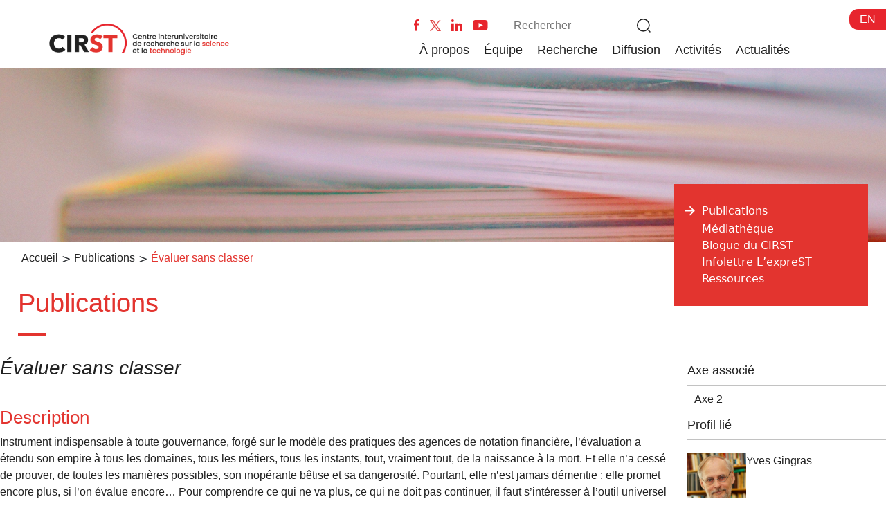

--- FILE ---
content_type: text/html; charset=UTF-8
request_url: https://cirst.uqam.ca/publications/131/
body_size: 13176
content:
<!doctype html>
<html lang="fr-CA">
  <head>
    <meta charset="utf-8">
    <meta name="viewport" content="width=device-width, initial-scale=1">
    <title>Évaluer sans classer</title>
<meta name='robots' content='max-image-preview:large' />
<link rel="alternate" title="oEmbed (JSON)" type="application/json+oembed" href="https://cirst.uqam.ca/wp-json/oembed/1.0/embed?url=https%3A%2F%2Fcirst.uqam.ca%2Fpublications%2Fdescription-dune-publication%2F&#038;lang=fr" />
<link rel="alternate" title="oEmbed (XML)" type="text/xml+oembed" href="https://cirst.uqam.ca/wp-json/oembed/1.0/embed?url=https%3A%2F%2Fcirst.uqam.ca%2Fpublications%2Fdescription-dune-publication%2F&#038;format=xml&#038;lang=fr" />
		<!-- This site uses the Google Analytics by MonsterInsights plugin v9.11.1 - Using Analytics tracking - https://www.monsterinsights.com/ -->
							<script src="//www.googletagmanager.com/gtag/js?id=G-P1J5SKJGC0"  data-cfasync="false" data-wpfc-render="false" async></script>
			<script data-cfasync="false" data-wpfc-render="false">
				var mi_version = '9.11.1';
				var mi_track_user = true;
				var mi_no_track_reason = '';
								var MonsterInsightsDefaultLocations = {"page_location":"https:\/\/cirst.uqam.ca\/publications\/131\/"};
								if ( typeof MonsterInsightsPrivacyGuardFilter === 'function' ) {
					var MonsterInsightsLocations = (typeof MonsterInsightsExcludeQuery === 'object') ? MonsterInsightsPrivacyGuardFilter( MonsterInsightsExcludeQuery ) : MonsterInsightsPrivacyGuardFilter( MonsterInsightsDefaultLocations );
				} else {
					var MonsterInsightsLocations = (typeof MonsterInsightsExcludeQuery === 'object') ? MonsterInsightsExcludeQuery : MonsterInsightsDefaultLocations;
				}

								var disableStrs = [
										'ga-disable-G-P1J5SKJGC0',
									];

				/* Function to detect opted out users */
				function __gtagTrackerIsOptedOut() {
					for (var index = 0; index < disableStrs.length; index++) {
						if (document.cookie.indexOf(disableStrs[index] + '=true') > -1) {
							return true;
						}
					}

					return false;
				}

				/* Disable tracking if the opt-out cookie exists. */
				if (__gtagTrackerIsOptedOut()) {
					for (var index = 0; index < disableStrs.length; index++) {
						window[disableStrs[index]] = true;
					}
				}

				/* Opt-out function */
				function __gtagTrackerOptout() {
					for (var index = 0; index < disableStrs.length; index++) {
						document.cookie = disableStrs[index] + '=true; expires=Thu, 31 Dec 2099 23:59:59 UTC; path=/';
						window[disableStrs[index]] = true;
					}
				}

				if ('undefined' === typeof gaOptout) {
					function gaOptout() {
						__gtagTrackerOptout();
					}
				}
								window.dataLayer = window.dataLayer || [];

				window.MonsterInsightsDualTracker = {
					helpers: {},
					trackers: {},
				};
				if (mi_track_user) {
					function __gtagDataLayer() {
						dataLayer.push(arguments);
					}

					function __gtagTracker(type, name, parameters) {
						if (!parameters) {
							parameters = {};
						}

						if (parameters.send_to) {
							__gtagDataLayer.apply(null, arguments);
							return;
						}

						if (type === 'event') {
														parameters.send_to = monsterinsights_frontend.v4_id;
							var hookName = name;
							if (typeof parameters['event_category'] !== 'undefined') {
								hookName = parameters['event_category'] + ':' + name;
							}

							if (typeof MonsterInsightsDualTracker.trackers[hookName] !== 'undefined') {
								MonsterInsightsDualTracker.trackers[hookName](parameters);
							} else {
								__gtagDataLayer('event', name, parameters);
							}
							
						} else {
							__gtagDataLayer.apply(null, arguments);
						}
					}

					__gtagTracker('js', new Date());
					__gtagTracker('set', {
						'developer_id.dZGIzZG': true,
											});
					if ( MonsterInsightsLocations.page_location ) {
						__gtagTracker('set', MonsterInsightsLocations);
					}
										__gtagTracker('config', 'G-P1J5SKJGC0', {"forceSSL":"true","link_attribution":"true"} );
										window.gtag = __gtagTracker;										(function () {
						/* https://developers.google.com/analytics/devguides/collection/analyticsjs/ */
						/* ga and __gaTracker compatibility shim. */
						var noopfn = function () {
							return null;
						};
						var newtracker = function () {
							return new Tracker();
						};
						var Tracker = function () {
							return null;
						};
						var p = Tracker.prototype;
						p.get = noopfn;
						p.set = noopfn;
						p.send = function () {
							var args = Array.prototype.slice.call(arguments);
							args.unshift('send');
							__gaTracker.apply(null, args);
						};
						var __gaTracker = function () {
							var len = arguments.length;
							if (len === 0) {
								return;
							}
							var f = arguments[len - 1];
							if (typeof f !== 'object' || f === null || typeof f.hitCallback !== 'function') {
								if ('send' === arguments[0]) {
									var hitConverted, hitObject = false, action;
									if ('event' === arguments[1]) {
										if ('undefined' !== typeof arguments[3]) {
											hitObject = {
												'eventAction': arguments[3],
												'eventCategory': arguments[2],
												'eventLabel': arguments[4],
												'value': arguments[5] ? arguments[5] : 1,
											}
										}
									}
									if ('pageview' === arguments[1]) {
										if ('undefined' !== typeof arguments[2]) {
											hitObject = {
												'eventAction': 'page_view',
												'page_path': arguments[2],
											}
										}
									}
									if (typeof arguments[2] === 'object') {
										hitObject = arguments[2];
									}
									if (typeof arguments[5] === 'object') {
										Object.assign(hitObject, arguments[5]);
									}
									if ('undefined' !== typeof arguments[1].hitType) {
										hitObject = arguments[1];
										if ('pageview' === hitObject.hitType) {
											hitObject.eventAction = 'page_view';
										}
									}
									if (hitObject) {
										action = 'timing' === arguments[1].hitType ? 'timing_complete' : hitObject.eventAction;
										hitConverted = mapArgs(hitObject);
										__gtagTracker('event', action, hitConverted);
									}
								}
								return;
							}

							function mapArgs(args) {
								var arg, hit = {};
								var gaMap = {
									'eventCategory': 'event_category',
									'eventAction': 'event_action',
									'eventLabel': 'event_label',
									'eventValue': 'event_value',
									'nonInteraction': 'non_interaction',
									'timingCategory': 'event_category',
									'timingVar': 'name',
									'timingValue': 'value',
									'timingLabel': 'event_label',
									'page': 'page_path',
									'location': 'page_location',
									'title': 'page_title',
									'referrer' : 'page_referrer',
								};
								for (arg in args) {
																		if (!(!args.hasOwnProperty(arg) || !gaMap.hasOwnProperty(arg))) {
										hit[gaMap[arg]] = args[arg];
									} else {
										hit[arg] = args[arg];
									}
								}
								return hit;
							}

							try {
								f.hitCallback();
							} catch (ex) {
							}
						};
						__gaTracker.create = newtracker;
						__gaTracker.getByName = newtracker;
						__gaTracker.getAll = function () {
							return [];
						};
						__gaTracker.remove = noopfn;
						__gaTracker.loaded = true;
						window['__gaTracker'] = __gaTracker;
					})();
									} else {
										console.log("");
					(function () {
						function __gtagTracker() {
							return null;
						}

						window['__gtagTracker'] = __gtagTracker;
						window['gtag'] = __gtagTracker;
					})();
									}
			</script>
							<!-- / Google Analytics by MonsterInsights -->
		<style id='wp-img-auto-sizes-contain-inline-css'>
img:is([sizes=auto i],[sizes^="auto," i]){contain-intrinsic-size:3000px 1500px}
/*# sourceURL=wp-img-auto-sizes-contain-inline-css */
</style>
<style id='wp-emoji-styles-inline-css'>

	img.wp-smiley, img.emoji {
		display: inline !important;
		border: none !important;
		box-shadow: none !important;
		height: 1em !important;
		width: 1em !important;
		margin: 0 0.07em !important;
		vertical-align: -0.1em !important;
		background: none !important;
		padding: 0 !important;
	}
/*# sourceURL=wp-emoji-styles-inline-css */
</style>
<style id='wp-block-library-inline-css'>
:root{--wp-block-synced-color:#7a00df;--wp-block-synced-color--rgb:122,0,223;--wp-bound-block-color:var(--wp-block-synced-color);--wp-editor-canvas-background:#ddd;--wp-admin-theme-color:#007cba;--wp-admin-theme-color--rgb:0,124,186;--wp-admin-theme-color-darker-10:#006ba1;--wp-admin-theme-color-darker-10--rgb:0,107,160.5;--wp-admin-theme-color-darker-20:#005a87;--wp-admin-theme-color-darker-20--rgb:0,90,135;--wp-admin-border-width-focus:2px}@media (min-resolution:192dpi){:root{--wp-admin-border-width-focus:1.5px}}.wp-element-button{cursor:pointer}:root .has-very-light-gray-background-color{background-color:#eee}:root .has-very-dark-gray-background-color{background-color:#313131}:root .has-very-light-gray-color{color:#eee}:root .has-very-dark-gray-color{color:#313131}:root .has-vivid-green-cyan-to-vivid-cyan-blue-gradient-background{background:linear-gradient(135deg,#00d084,#0693e3)}:root .has-purple-crush-gradient-background{background:linear-gradient(135deg,#34e2e4,#4721fb 50%,#ab1dfe)}:root .has-hazy-dawn-gradient-background{background:linear-gradient(135deg,#faaca8,#dad0ec)}:root .has-subdued-olive-gradient-background{background:linear-gradient(135deg,#fafae1,#67a671)}:root .has-atomic-cream-gradient-background{background:linear-gradient(135deg,#fdd79a,#004a59)}:root .has-nightshade-gradient-background{background:linear-gradient(135deg,#330968,#31cdcf)}:root .has-midnight-gradient-background{background:linear-gradient(135deg,#020381,#2874fc)}:root{--wp--preset--font-size--normal:16px;--wp--preset--font-size--huge:42px}.has-regular-font-size{font-size:1em}.has-larger-font-size{font-size:2.625em}.has-normal-font-size{font-size:var(--wp--preset--font-size--normal)}.has-huge-font-size{font-size:var(--wp--preset--font-size--huge)}:root .has-text-align-center{text-align:center}:root .has-text-align-left{text-align:left}:root .has-text-align-right{text-align:right}.has-fit-text{white-space:nowrap!important}#end-resizable-editor-section{display:none}.aligncenter{clear:both}.items-justified-left{justify-content:flex-start}.items-justified-center{justify-content:center}.items-justified-right{justify-content:flex-end}.items-justified-space-between{justify-content:space-between}.screen-reader-text{word-wrap:normal!important;border:0;clip-path:inset(50%);height:1px;margin:-1px;overflow:hidden;padding:0;position:absolute;width:1px}.screen-reader-text:focus{background-color:#ddd;clip-path:none;color:#444;display:block;font-size:1em;height:auto;left:5px;line-height:normal;padding:15px 23px 14px;text-decoration:none;top:5px;width:auto;z-index:100000}html :where(.has-border-color){border-style:solid}html :where([style*=border-top-color]){border-top-style:solid}html :where([style*=border-right-color]){border-right-style:solid}html :where([style*=border-bottom-color]){border-bottom-style:solid}html :where([style*=border-left-color]){border-left-style:solid}html :where([style*=border-width]){border-style:solid}html :where([style*=border-top-width]){border-top-style:solid}html :where([style*=border-right-width]){border-right-style:solid}html :where([style*=border-bottom-width]){border-bottom-style:solid}html :where([style*=border-left-width]){border-left-style:solid}html :where(img[class*=wp-image-]){height:auto;max-width:100%}:where(figure){margin:0 0 1em}html :where(.is-position-sticky){--wp-admin--admin-bar--position-offset:var(--wp-admin--admin-bar--height,0px)}@media screen and (max-width:600px){html :where(.is-position-sticky){--wp-admin--admin-bar--position-offset:0px}}

/*# sourceURL=wp-block-library-inline-css */
</style><style id='global-styles-inline-css'>
:root{--wp--preset--aspect-ratio--square: 1;--wp--preset--aspect-ratio--4-3: 4/3;--wp--preset--aspect-ratio--3-4: 3/4;--wp--preset--aspect-ratio--3-2: 3/2;--wp--preset--aspect-ratio--2-3: 2/3;--wp--preset--aspect-ratio--16-9: 16/9;--wp--preset--aspect-ratio--9-16: 9/16;--wp--preset--color--black: #000000;--wp--preset--color--cyan-bluish-gray: #abb8c3;--wp--preset--color--white: #ffffff;--wp--preset--color--pale-pink: #f78da7;--wp--preset--color--vivid-red: #cf2e2e;--wp--preset--color--luminous-vivid-orange: #ff6900;--wp--preset--color--luminous-vivid-amber: #fcb900;--wp--preset--color--light-green-cyan: #7bdcb5;--wp--preset--color--vivid-green-cyan: #00d084;--wp--preset--color--pale-cyan-blue: #8ed1fc;--wp--preset--color--vivid-cyan-blue: #0693e3;--wp--preset--color--vivid-purple: #9b51e0;--wp--preset--color--primary: #525ddc;--wp--preset--gradient--vivid-cyan-blue-to-vivid-purple: linear-gradient(135deg,rgb(6,147,227) 0%,rgb(155,81,224) 100%);--wp--preset--gradient--light-green-cyan-to-vivid-green-cyan: linear-gradient(135deg,rgb(122,220,180) 0%,rgb(0,208,130) 100%);--wp--preset--gradient--luminous-vivid-amber-to-luminous-vivid-orange: linear-gradient(135deg,rgb(252,185,0) 0%,rgb(255,105,0) 100%);--wp--preset--gradient--luminous-vivid-orange-to-vivid-red: linear-gradient(135deg,rgb(255,105,0) 0%,rgb(207,46,46) 100%);--wp--preset--gradient--very-light-gray-to-cyan-bluish-gray: linear-gradient(135deg,rgb(238,238,238) 0%,rgb(169,184,195) 100%);--wp--preset--gradient--cool-to-warm-spectrum: linear-gradient(135deg,rgb(74,234,220) 0%,rgb(151,120,209) 20%,rgb(207,42,186) 40%,rgb(238,44,130) 60%,rgb(251,105,98) 80%,rgb(254,248,76) 100%);--wp--preset--gradient--blush-light-purple: linear-gradient(135deg,rgb(255,206,236) 0%,rgb(152,150,240) 100%);--wp--preset--gradient--blush-bordeaux: linear-gradient(135deg,rgb(254,205,165) 0%,rgb(254,45,45) 50%,rgb(107,0,62) 100%);--wp--preset--gradient--luminous-dusk: linear-gradient(135deg,rgb(255,203,112) 0%,rgb(199,81,192) 50%,rgb(65,88,208) 100%);--wp--preset--gradient--pale-ocean: linear-gradient(135deg,rgb(255,245,203) 0%,rgb(182,227,212) 50%,rgb(51,167,181) 100%);--wp--preset--gradient--electric-grass: linear-gradient(135deg,rgb(202,248,128) 0%,rgb(113,206,126) 100%);--wp--preset--gradient--midnight: linear-gradient(135deg,rgb(2,3,129) 0%,rgb(40,116,252) 100%);--wp--preset--font-size--small: 13px;--wp--preset--font-size--medium: 20px;--wp--preset--font-size--large: 36px;--wp--preset--font-size--x-large: 42px;--wp--preset--spacing--20: 0.44rem;--wp--preset--spacing--30: 0.67rem;--wp--preset--spacing--40: 1rem;--wp--preset--spacing--50: 1.5rem;--wp--preset--spacing--60: 2.25rem;--wp--preset--spacing--70: 3.38rem;--wp--preset--spacing--80: 5.06rem;--wp--preset--shadow--natural: 6px 6px 9px rgba(0, 0, 0, 0.2);--wp--preset--shadow--deep: 12px 12px 50px rgba(0, 0, 0, 0.4);--wp--preset--shadow--sharp: 6px 6px 0px rgba(0, 0, 0, 0.2);--wp--preset--shadow--outlined: 6px 6px 0px -3px rgb(255, 255, 255), 6px 6px rgb(0, 0, 0);--wp--preset--shadow--crisp: 6px 6px 0px rgb(0, 0, 0);}:where(body) { margin: 0; }.wp-site-blocks > .alignleft { float: left; margin-right: 2em; }.wp-site-blocks > .alignright { float: right; margin-left: 2em; }.wp-site-blocks > .aligncenter { justify-content: center; margin-left: auto; margin-right: auto; }:where(.is-layout-flex){gap: 0.5em;}:where(.is-layout-grid){gap: 0.5em;}.is-layout-flow > .alignleft{float: left;margin-inline-start: 0;margin-inline-end: 2em;}.is-layout-flow > .alignright{float: right;margin-inline-start: 2em;margin-inline-end: 0;}.is-layout-flow > .aligncenter{margin-left: auto !important;margin-right: auto !important;}.is-layout-constrained > .alignleft{float: left;margin-inline-start: 0;margin-inline-end: 2em;}.is-layout-constrained > .alignright{float: right;margin-inline-start: 2em;margin-inline-end: 0;}.is-layout-constrained > .aligncenter{margin-left: auto !important;margin-right: auto !important;}.is-layout-constrained > :where(:not(.alignleft):not(.alignright):not(.alignfull)){margin-left: auto !important;margin-right: auto !important;}body .is-layout-flex{display: flex;}.is-layout-flex{flex-wrap: wrap;align-items: center;}.is-layout-flex > :is(*, div){margin: 0;}body .is-layout-grid{display: grid;}.is-layout-grid > :is(*, div){margin: 0;}body{padding-top: 0px;padding-right: 0px;padding-bottom: 0px;padding-left: 0px;}a:where(:not(.wp-element-button)){text-decoration: underline;}:root :where(.wp-element-button, .wp-block-button__link){background-color: #32373c;border-width: 0;color: #fff;font-family: inherit;font-size: inherit;font-style: inherit;font-weight: inherit;letter-spacing: inherit;line-height: inherit;padding-top: calc(0.667em + 2px);padding-right: calc(1.333em + 2px);padding-bottom: calc(0.667em + 2px);padding-left: calc(1.333em + 2px);text-decoration: none;text-transform: inherit;}.has-black-color{color: var(--wp--preset--color--black) !important;}.has-cyan-bluish-gray-color{color: var(--wp--preset--color--cyan-bluish-gray) !important;}.has-white-color{color: var(--wp--preset--color--white) !important;}.has-pale-pink-color{color: var(--wp--preset--color--pale-pink) !important;}.has-vivid-red-color{color: var(--wp--preset--color--vivid-red) !important;}.has-luminous-vivid-orange-color{color: var(--wp--preset--color--luminous-vivid-orange) !important;}.has-luminous-vivid-amber-color{color: var(--wp--preset--color--luminous-vivid-amber) !important;}.has-light-green-cyan-color{color: var(--wp--preset--color--light-green-cyan) !important;}.has-vivid-green-cyan-color{color: var(--wp--preset--color--vivid-green-cyan) !important;}.has-pale-cyan-blue-color{color: var(--wp--preset--color--pale-cyan-blue) !important;}.has-vivid-cyan-blue-color{color: var(--wp--preset--color--vivid-cyan-blue) !important;}.has-vivid-purple-color{color: var(--wp--preset--color--vivid-purple) !important;}.has-primary-color{color: var(--wp--preset--color--primary) !important;}.has-black-background-color{background-color: var(--wp--preset--color--black) !important;}.has-cyan-bluish-gray-background-color{background-color: var(--wp--preset--color--cyan-bluish-gray) !important;}.has-white-background-color{background-color: var(--wp--preset--color--white) !important;}.has-pale-pink-background-color{background-color: var(--wp--preset--color--pale-pink) !important;}.has-vivid-red-background-color{background-color: var(--wp--preset--color--vivid-red) !important;}.has-luminous-vivid-orange-background-color{background-color: var(--wp--preset--color--luminous-vivid-orange) !important;}.has-luminous-vivid-amber-background-color{background-color: var(--wp--preset--color--luminous-vivid-amber) !important;}.has-light-green-cyan-background-color{background-color: var(--wp--preset--color--light-green-cyan) !important;}.has-vivid-green-cyan-background-color{background-color: var(--wp--preset--color--vivid-green-cyan) !important;}.has-pale-cyan-blue-background-color{background-color: var(--wp--preset--color--pale-cyan-blue) !important;}.has-vivid-cyan-blue-background-color{background-color: var(--wp--preset--color--vivid-cyan-blue) !important;}.has-vivid-purple-background-color{background-color: var(--wp--preset--color--vivid-purple) !important;}.has-primary-background-color{background-color: var(--wp--preset--color--primary) !important;}.has-black-border-color{border-color: var(--wp--preset--color--black) !important;}.has-cyan-bluish-gray-border-color{border-color: var(--wp--preset--color--cyan-bluish-gray) !important;}.has-white-border-color{border-color: var(--wp--preset--color--white) !important;}.has-pale-pink-border-color{border-color: var(--wp--preset--color--pale-pink) !important;}.has-vivid-red-border-color{border-color: var(--wp--preset--color--vivid-red) !important;}.has-luminous-vivid-orange-border-color{border-color: var(--wp--preset--color--luminous-vivid-orange) !important;}.has-luminous-vivid-amber-border-color{border-color: var(--wp--preset--color--luminous-vivid-amber) !important;}.has-light-green-cyan-border-color{border-color: var(--wp--preset--color--light-green-cyan) !important;}.has-vivid-green-cyan-border-color{border-color: var(--wp--preset--color--vivid-green-cyan) !important;}.has-pale-cyan-blue-border-color{border-color: var(--wp--preset--color--pale-cyan-blue) !important;}.has-vivid-cyan-blue-border-color{border-color: var(--wp--preset--color--vivid-cyan-blue) !important;}.has-vivid-purple-border-color{border-color: var(--wp--preset--color--vivid-purple) !important;}.has-primary-border-color{border-color: var(--wp--preset--color--primary) !important;}.has-vivid-cyan-blue-to-vivid-purple-gradient-background{background: var(--wp--preset--gradient--vivid-cyan-blue-to-vivid-purple) !important;}.has-light-green-cyan-to-vivid-green-cyan-gradient-background{background: var(--wp--preset--gradient--light-green-cyan-to-vivid-green-cyan) !important;}.has-luminous-vivid-amber-to-luminous-vivid-orange-gradient-background{background: var(--wp--preset--gradient--luminous-vivid-amber-to-luminous-vivid-orange) !important;}.has-luminous-vivid-orange-to-vivid-red-gradient-background{background: var(--wp--preset--gradient--luminous-vivid-orange-to-vivid-red) !important;}.has-very-light-gray-to-cyan-bluish-gray-gradient-background{background: var(--wp--preset--gradient--very-light-gray-to-cyan-bluish-gray) !important;}.has-cool-to-warm-spectrum-gradient-background{background: var(--wp--preset--gradient--cool-to-warm-spectrum) !important;}.has-blush-light-purple-gradient-background{background: var(--wp--preset--gradient--blush-light-purple) !important;}.has-blush-bordeaux-gradient-background{background: var(--wp--preset--gradient--blush-bordeaux) !important;}.has-luminous-dusk-gradient-background{background: var(--wp--preset--gradient--luminous-dusk) !important;}.has-pale-ocean-gradient-background{background: var(--wp--preset--gradient--pale-ocean) !important;}.has-electric-grass-gradient-background{background: var(--wp--preset--gradient--electric-grass) !important;}.has-midnight-gradient-background{background: var(--wp--preset--gradient--midnight) !important;}.has-small-font-size{font-size: var(--wp--preset--font-size--small) !important;}.has-medium-font-size{font-size: var(--wp--preset--font-size--medium) !important;}.has-large-font-size{font-size: var(--wp--preset--font-size--large) !important;}.has-x-large-font-size{font-size: var(--wp--preset--font-size--x-large) !important;}
/*# sourceURL=global-styles-inline-css */
</style>

<link rel='stylesheet' id='dashicons-css' href='https://cirst.uqam.ca/wp-includes/css/dashicons.min.css?ver=6.9' media='all' />
<link rel='stylesheet' id='wpzoom-social-icons-academicons-css' href='https://cirst.uqam.ca/wp-content/plugins/social-icons-widget-by-wpzoom/assets/css/academicons.min.css?ver=1768921069' media='all' />
<link rel='stylesheet' id='wpzoom-social-icons-socicon-css' href='https://cirst.uqam.ca/wp-content/plugins/social-icons-widget-by-wpzoom/assets/css/wpzoom-socicon.css?ver=1768921069' media='all' />
<link rel='stylesheet' id='wpzoom-social-icons-font-awesome-5-css' href='https://cirst.uqam.ca/wp-content/plugins/social-icons-widget-by-wpzoom/assets/css/font-awesome-5.min.css?ver=1768921069' media='all' />
<link rel='stylesheet' id='wpzoom-social-icons-genericons-css' href='https://cirst.uqam.ca/wp-content/plugins/social-icons-widget-by-wpzoom/assets/css/genericons.css?ver=1768921069' media='all' />
<link rel='stylesheet' id='wpzoom-social-icons-font-awesome-3-css' href='https://cirst.uqam.ca/wp-content/plugins/social-icons-widget-by-wpzoom/assets/css/font-awesome-3.min.css?ver=1768921069' media='all' />
<link rel='stylesheet' id='wpzoom-social-icons-styles-css' href='https://cirst.uqam.ca/wp-content/plugins/social-icons-widget-by-wpzoom/assets/css/wpzoom-social-icons-styles.css?ver=1768921069' media='all' />
<link rel='stylesheet' id='app/0-css' href='https://cirst.uqam.ca/wp-content/themes/cirst-theme/public/css/app.17c2f7.css' media='all' />
<link rel='preload' as='font'  id='wpzoom-social-icons-font-academicons-woff2-css' href='https://cirst.uqam.ca/wp-content/plugins/social-icons-widget-by-wpzoom/assets/font/academicons.woff2?v=1.9.2' type='font/woff2' crossorigin />
<link rel='preload' as='font'  id='wpzoom-social-icons-font-fontawesome-3-woff2-css' href='https://cirst.uqam.ca/wp-content/plugins/social-icons-widget-by-wpzoom/assets/font/fontawesome-webfont.woff2?v=4.7.0' type='font/woff2' crossorigin />
<link rel='preload' as='font'  id='wpzoom-social-icons-font-fontawesome-5-brands-woff2-css' href='https://cirst.uqam.ca/wp-content/plugins/social-icons-widget-by-wpzoom/assets/font/fa-brands-400.woff2' type='font/woff2' crossorigin />
<link rel='preload' as='font'  id='wpzoom-social-icons-font-fontawesome-5-regular-woff2-css' href='https://cirst.uqam.ca/wp-content/plugins/social-icons-widget-by-wpzoom/assets/font/fa-regular-400.woff2' type='font/woff2' crossorigin />
<link rel='preload' as='font'  id='wpzoom-social-icons-font-fontawesome-5-solid-woff2-css' href='https://cirst.uqam.ca/wp-content/plugins/social-icons-widget-by-wpzoom/assets/font/fa-solid-900.woff2' type='font/woff2' crossorigin />
<link rel='preload' as='font'  id='wpzoom-social-icons-font-genericons-woff-css' href='https://cirst.uqam.ca/wp-content/plugins/social-icons-widget-by-wpzoom/assets/font/Genericons.woff' type='font/woff' crossorigin />
<link rel='preload' as='font'  id='wpzoom-social-icons-font-socicon-woff2-css' href='https://cirst.uqam.ca/wp-content/plugins/social-icons-widget-by-wpzoom/assets/font/socicon.woff2?v=4.5.4' type='font/woff2' crossorigin />
<!--n2css--><!--n2js--><script src="https://cirst.uqam.ca/wp-content/plugins/google-analytics-for-wordpress/assets/js/frontend-gtag.min.js?ver=9.11.1" id="monsterinsights-frontend-script-js" async data-wp-strategy="async"></script>
<script data-cfasync="false" data-wpfc-render="false" id='monsterinsights-frontend-script-js-extra'>var monsterinsights_frontend = {"js_events_tracking":"true","download_extensions":"doc,pdf,ppt,zip,xls,docx,pptx,xlsx","inbound_paths":"[]","home_url":"https:\/\/cirst.uqam.ca","hash_tracking":"false","v4_id":"G-P1J5SKJGC0"};</script>
<script src="https://cirst.uqam.ca/wp-includes/js/jquery/jquery.min.js?ver=3.7.1" id="jquery-core-js"></script>
<script src="https://cirst.uqam.ca/wp-includes/js/jquery/jquery-migrate.min.js?ver=3.4.1" id="jquery-migrate-js"></script>
<link rel="https://api.w.org/" href="https://cirst.uqam.ca/wp-json/" /><link rel="alternate" title="JSON" type="application/json" href="https://cirst.uqam.ca/wp-json/wp/v2/pages/305" /><link rel="EditURI" type="application/rsd+xml" title="RSD" href="https://cirst.uqam.ca/xmlrpc.php?rsd" />
<meta name="generator" content="WordPress 6.9" />
<link rel="canonical" href="https://cirst.uqam.ca/publications/description-dune-publication/" />
<link rel='shortlink' href='https://cirst.uqam.ca/?p=305' />
<link rel="icon" href="https://cirst.uqam.ca/wp-content/uploads/2023/04/cropped-favicon-32x32.png" sizes="32x32" />
<link rel="icon" href="https://cirst.uqam.ca/wp-content/uploads/2023/04/cropped-favicon-192x192.png" sizes="192x192" />
<link rel="apple-touch-icon" href="https://cirst.uqam.ca/wp-content/uploads/2023/04/cropped-favicon-180x180.png" />
<meta name="msapplication-TileImage" content="https://cirst.uqam.ca/wp-content/uploads/2023/04/cropped-favicon-270x270.png" />
		<style id="wp-custom-css">
			a {
	text-decoration: none!important;
}		</style>
			<!-- Fonts Plugin CSS - https://fontsplugin.com/ -->
	<style>
			</style>
	<!-- Fonts Plugin CSS -->
	    <link href="https://fonts.cdnfonts.com/css/poppins" rel="stylesheet">
  </head>

  <body class="wp-singular page-template page-template-template-section-publications page page-id-305 page-child parent-pageid-53 wp-custom-logo wp-embed-responsive wp-theme-cirst-theme sp-easy-accordion-enabled description-dune-publication">
        
    <div id="app" class="container-fluid">
      <a class="sr-only focus:not-sr-only" href="#main">
  Aller au contenu
</a>

<header class="banner">
  <div class="language-toggler">
    <a href="https://cirst.uqam.ca/en/the-cirst/">EN</a>
  </div>
            <nav class="navbar navbar-expand-md navbar-light bg-light" role="navigation">
        <div class="container">
          <div class="logo">
            <a href="/">
              <img src="https://cirst.uqam.ca/wp-content/themes/cirst-theme/public/images/header/logo_complet.934102.png" class="logo-cirst" alt="">
            </a>
          </div>
          <button class="navbar-toggler" type="button" data-bs-toggle="collapse" data-bs-target="#navbar-collapse" aria-controls="bs-example-navbar-collapse-1" aria-expanded="false" aria-label="Toggle navigation">
            <span class="navbar-toggler-icon"></span>
          </button>
          <div class="right-section-navbar-wrapper">
          <div class="upper-right-section-navbar-wrapper">
            <div class="icons-social">
              <div class="icon-facebook">
                <a target="_blank" href="https://www.facebook.com/leCIRST/">
                  <img src="https://cirst.uqam.ca/wp-content/themes/cirst-theme/public/images/header/facebook.fbc083.svg" class="logo-cirst" alt="Icône - Facebook">
                </a>

              </div>
              <div class="icon-twitter">
                <a target="_blank" href="https://twitter.com/lecirst">
                  <img src="https://cirst.uqam.ca/wp-content/themes/cirst-theme/public/images/header/twitter.656e40.png" class="logo-cirst" alt="Icône - Twitter">
                </a>

              </div>
              <div class="icon-instagram">
                <a target="_blank" href="https://www.linkedin.com/company/lecirst/">
                  <img src="https://cirst.uqam.ca/wp-content/themes/cirst-theme/public/images/header/linked-in.ba164b.svg" class="header-icon-social" alt="Icône - Linked In">
                </a>

              </div>
              <div class="icon-youtube">
                <a target="_blank" href="https://www.youtube.com/@leCIRST">
                  <img src="https://cirst.uqam.ca/wp-content/themes/cirst-theme/public/images/header/youtube.29d713.png" class="header-icon-social" alt="Icône - Youtube">
                </a>

              </div>
            </div>
            <form method="get" action="https://cirst.uqam.ca/recherche">
              <input name="q" class="mr-sm-2" type="text" placeholder="Rechercher" aria-label="Rechercher">
            </form>
          </div>
          <div>
            <div id="navbar-collapse" class="collapse navbar-collapse"><ul id="menu-menuprincipal-fr" class="nav navbar-nav" itemscope itemtype="http://www.schema.org/SiteNavigationElement"><li  id="menu-item-24" class="menu-item menu-item-type-post_type menu-item-object-page menu-item-24 nav-item"><a itemprop="url" href="https://cirst.uqam.ca/le-cirst/" class="nav-link"><span itemprop="name">À propos</span></a></li>
<li  id="menu-item-1064" class="menu-item menu-item-type-post_type menu-item-object-page menu-item-1064 nav-item"><a itemprop="url" href="https://cirst.uqam.ca/chercheurs-chercheuses/" class="nav-link"><span itemprop="name">Équipe</span></a></li>
<li  id="menu-item-52" class="menu-item menu-item-type-post_type menu-item-object-page menu-item-52 nav-item"><a itemprop="url" href="https://cirst.uqam.ca/axes-de-recherche/" class="nav-link"><span itemprop="name">Recherche</span></a></li>
<li  id="menu-item-3467" class="menu-item menu-item-type-post_type menu-item-object-page menu-item-3467 nav-item"><a itemprop="url" href="https://cirst.uqam.ca/ressources/" class="nav-link"><span itemprop="name">Diffusion</span></a></li>
<li  id="menu-item-3466" class="menu-item menu-item-type-post_type menu-item-object-page menu-item-3466 nav-item"><a itemprop="url" href="https://cirst.uqam.ca/conferences-et-tables-rondes/" class="nav-link"><span itemprop="name">Activités</span></a></li>
<li  id="menu-item-3468" class="menu-item menu-item-type-post_type menu-item-object-page menu-item-3468 nav-item"><a itemprop="url" href="https://cirst.uqam.ca/revue-de-presse/" class="nav-link"><span itemprop="name">Actualités</span></a></li>
</ul></div>          </div>
        </div>
        </div>
      </nav>
      </header>

  <main id="main" class="main">
           <div class="header-image" style="background-image:url(https://cirst.uqam.ca/wp-content/themes/cirst-theme/public/images/diffusion/entete_publications_2.5ade47.png)">

  </div>
  <div class="container-xxl avec-image">
    <div class="page-header">
  <div class="page-header-wrapper">
    <div class="wrapper-breadcrumbs">
      <span property="itemListElement" typeof="ListItem"><a property="item" typeof="WebPage" title="Go to Accueil." href="https://cirst.uqam.ca" class="home" ><span property="name">Accueil</span></a><meta property="position" content="1"></span> &gt; <span property="itemListElement" typeof="ListItem"><a property="item" typeof="WebPage" title="Go to Publications." href="https://cirst.uqam.ca/publications/" class="post post-page" ><span property="name">Publications</span></a><meta property="position" content="2"></span> &gt; <span property="itemListElement" typeof="ListItem"><span property="name" class="post post-page current-item">Évaluer sans classer</span><meta property="url" content="https://cirst.uqam.ca/publications/description-dune-publication/"><meta property="position" content="3"></span>    </div>
    <div class="page-header-inner-wrapper">
      <div class="page-title">
                <h1>Publications</h1>
        
      </div>
            <div class="menu">
                  <div class="menu-element">
                      <span class="active">Publications</span>
                  </div>
                  <div class="menu-element">
                      <a href="https://cirst.uqam.ca/mediatheque/" target="_self">Médiathèque</a>
                  </div>
                  <div class="menu-element">
                      <a href="https://cirst.uqam.ca/blogue-du-cirst/" target="_self">Blogue du CIRST</a>
                  </div>
                  <div class="menu-element">
                      <a href="https://cirst.uqam.ca/infolettre-lexprest/" target="_self">Infolettre L’expreST</a>
                  </div>
                  <div class="menu-element">
                      <a href="https://cirst.uqam.ca/ressources/" target="_self">Ressources</a>
                  </div>
                </div>
          </div>
  </div>
  <span class="ligne-rouge">&nbsp;</span>
</div>
    <div class="contenu">
  <div class="wrapper-description-publication">
<div class="inner-wrapper-description-publication">
	<div class="description-publication">
        <h3><em>Évaluer sans classer</em></h3>
				            <h4>Description</h4>
            <div><p>Instrument indispensable à toute gouvernance, forgé sur le modèle des pratiques des agences de notation financière, l’évaluation a étendu son empire à tous les domaines, tous les métiers, tous les instants, tout, vraiment tout, de la naissance à la mort. Et elle n’a cessé de prouver, de toutes les manières possibles, son inopérante bêtise et sa dangerosité. Pourtant, elle n’est jamais démentie : elle promet encore plus, si l’on évalue encore… Pour comprendre ce qui ne va plus, ce qui ne doit pas continuer, il faut s’intéresser à l’outil universel de l’évaluation : les grilles. Nous, citoyens, administrés, professionnels, étouffons derrière les grilles. Il faut coûte que coûte entrer dans les cases. Il faut réduire chacun de nos actes à une série d’items pour qu’ils soient quantifiables, performants. Ce que nous faisons les uns et les autres n’a plus de sens : nous ne reconnaissons plus nos vies dans la représentation du monde ainsi formaté. Les grilles produisent un monde surveillé qui élimine toute inventivité, toute nouveauté, tout espace de liberté. Un monde mort… Ne restons pas plus longtemps enfermés derrière les grilles d’évaluation.</p></div>
							<h4>Référence</h4>
			<div><p>Gingras, Y. (2014). Évaluer sans classer. Dans B. Cassin (dir.),<em> Derrière les grilles. Sortons du tout-évaluation</em> (p. 291-312). Paris : Éditions Fayard.</p></div>
		        	</div>
    <div class="colonne-droite colonne-droite-publication">
	    	                    <h4>Axe associé</h4>
                <div class="liste-axes-publication">
				                            <p><a href="https://cirst.uqam.ca/axes-de-recherche/2">Axe 2</a></p>
				                    </div>
		    	    	    	                <h4>Profil lié</h4>
            <div class="liste-profils-lies">
                                        <div class="profil-lie">
                            <div class="image-profil-lie">
                                <a href="https://cirst.uqam.ca/chercheurs-chercheuses/10">
								                                            <img decoding="async" src="https://api-cirst.gestionr-app.uqam.ca/fichiers/images/medium/yvesgingras980x1080_20221220183825.png"/>
								                                    </a>
                            </div>
                            <div class="nom-profil-lie">
                                <a href="https://cirst.uqam.ca/chercheurs-chercheuses/10">
								    Yves Gingras                                </a>
                            </div>
                        </div>
				                </div>
	        </div>
</div>
<div class="wrapper-reproduction-externe">
    <button type="button" title="Accéder à la reproduction de cette publication en ligne (nouvel onglet)" class="bouton-publication-lire-en-ligne" onclick="lireEnLigne('http://www.fayard.fr/derriere-les-grilles-9782755506020')">Lire en ligne</button></button>
</div>
    </div>
<script type="text/javascript">
    function lireEnLigne(url) {
        window.open(url, '_blank');
    }
</script>


  


</div>

  </div>
    </main>

  
<footer>
            <div class="upper-footer">
          <div class="texte-upper-footer">Abonnez-vous à L’expreST, l'infolettre du CIRST</div><div class="lien-upper-footer"><a target="_blank" href="/infolettre-lexprest/" class="bouton-pale">S'inscrire</a></div>
        </div>
    
    <div class="main-footer">
      <div class="container-lg">
        <div class="inner-wrapper-footer">
          <div class="wrapper-row-menus-et-infos">
            <div class="menus">
              <div>
                <h4>À propos</h4>
                <ul>
                                  <li><a href="https://cirst.uqam.ca/le-cirst/">Le CIRST</a></li>
                                  <li><a href="https://cirst.uqam.ca/comites/">Comités</a></li>
                                  <li><a href="https://cirst.uqam.ca/programmes-sts/">Programmes STS</a></li>
                                  <li><a href="https://cirst.uqam.ca/maison-sts/">Maison STS</a></li>
                                  <li><a href="https://cirst.uqam.ca/35e-anniversaire-du-cirst/">35<sup>e</sup> anniversaire</a></li>
                                </ul>
              </div>
              <div>
                <h4>Équipe</h4>
                <ul>
                                    <li><a href="https://cirst.uqam.ca/direction/">Direction</a></li>
                                    <li><a href="https://cirst.uqam.ca/coordination/">Coordination</a></li>
                                    <li><a href="https://cirst.uqam.ca/chercheurs-chercheuses/">Chercheurs/chercheuses</a></li>
                                    <li><a href="https://cirst.uqam.ca/etudiants-etudiantes/">Étudiants/étudiantes</a></li>
                                    <li><a href="https://cirst.uqam.ca/equipe-du-bin/">Équipe du BIN</a></li>
                                  </ul>
              </div>
              <div>
                <h4>Recherche</h4>
                <ul>
                                    <li><a href="https://cirst.uqam.ca/axes-de-recherche/">Axes de recherche</a></li>
                                    <li><a href="https://cirst.uqam.ca/ost-chaires-equipes/">OST, chaires et équipes</a></li>
                                    <li><a href="https://cirst.uqam.ca/bin/">BIN - Bureau des initiatives numériques</a></li>
                                    <li><a href="https://cirst.uqam.ca/soutien-a-la-recherche/">Bourses et soutien</a></li>
                                  </ul>
              </div>
              <div>
                <h4>Diffusion</h4>
                <ul>
                                    <li><a href="https://cirst.uqam.ca/publications/">Publications</a></li>
                                    <li><a href="https://cirst.uqam.ca/mediatheque/">Médiathèque</a></li>
                                    <li><a href="https://cirst.uqam.ca/blogue-du-cirst/">Blogue du CIRST</a></li>
                                    <li><a href="https://cirst.uqam.ca/infolettre-lexprest/">Infolettre L’expreST</a></li>
                                    <li><a href="https://cirst.uqam.ca/ressources/">Ressources</a></li>
                                  </ul>
              </div>
              <div>
                <h4>Activités</h4>
                <ul>
                                    <li><a href="https://cirst.uqam.ca/conferences-et-tables-rondes/">Conférences et tables rondes</a></li>
                                    <li><a href="https://cirst.uqam.ca/colloques-et-congres/">Congrès et colloques</a></li>
                                    <li><a href="https://cirst.uqam.ca/ateliers-et-formations/">Formations et ateliers</a></li>
                                    <li><a href="https://cirst.uqam.ca/activites/">Calendrier</a></li>
                                  </ul>
              </div>
              <div>
                <h4>Actualités</h4>
                <ul>
                                    <li><a href="https://cirst.uqam.ca/revue-de-presse/">Revue de presse</a></li>
                                    <li><a href="https://cirst.uqam.ca/subventions/">Subventions</a></li>
                                    <li><a href="https://cirst.uqam.ca/nominations/">Nominations</a></li>
                                    <li><a href="https://cirst.uqam.ca/prix-et-distinctions/">Prix et distinctions</a></li>
                                    <li><a href="https://cirst.uqam.ca/actualites/">Toutes les actualités</a></li>
                                  </ul>
              </div>
            </div>
            <div class="infos">
              <div class="lien-courriel">
                <a href="mailto:cirst@uqam.ca"><img src="https://cirst.uqam.ca/wp-content/themes/cirst-theme/public/images/btn_mail.394a5e.svg"/></a>
              </div>
              <div><p>Université du Québec à Montréal<br/>
                  Pavillon Paul-Gérin-Lajoie (N), 8<sup>e</sup>&nbsp;étage<br/>
                  1205, rue Saint-Denis<br/>
                  Montréal, Québec<br/>
                  H2X 3R9</p></div>
              <div class="suivez-nous">
                <div>Suivez-nous</div><div class="lien-facebook"><a target="_blank" title="Accéder à notre page Facebook (nouvel onglet)" href="https://www.facebook.com/leCIRST/"><img src="https://cirst.uqam.ca/wp-content/themes/cirst-theme/public/images/picto_facebook.b5dbba.svg" class="picto-rs" alt=""></a></div><div class="lien-twitter"><a target="_blank" title="Accéder à notre page Twitter (nouvel onglet)" href="https://x.com/lecirst"><img style="width:16px;height:16px;" src="https://cirst.uqam.ca/wp-content/themes/cirst-theme/public/images/x-social-media-white-icon.af7d13.png" class="picto-rs" alt=""></a></div><div class="lien-linked-in"><a target="_blank" title="Accéder à notre page Linked In (nouvel onglet)" href="https://www.linkedin.com/company/lecirst/"><img src="https://cirst.uqam.ca/wp-content/themes/cirst-theme/public/images/picto_linked-in.887bbc.svg" class="picto-rs" alt=""></a></div><div class="lien-youtube"><a target="_blank" title="Accéder à notre page YouTube (nouvel onglet)" href="https://www.youtube.com/@leCIRST"><img src="https://cirst.uqam.ca/wp-content/themes/cirst-theme/public/images/picto_youtube.d59dad.svg" class="picto-rs" alt=""></a></div>
              </div>
            </div>
          </div>
          <hr/>
          <div class="wrapper-logos-partenaires">
            <div>
              <a href="https://uqam.ca" target="_blank"><img src="https://cirst.uqam.ca/wp-content/themes/cirst-theme/public/images/logo_uqam/logo_uqam.1b2f6f.png" class="logo-partenaires" alt=""></a>
            </div>
            <div>
              <a href="https://umontreal.ca" target="_blank"><img src="https://cirst.uqam.ca/wp-content/themes/cirst-theme/public/images/logo_um/logo_um.3fed53.png" class="logo-partenaires" alt=""></a>
            </div>
            <div>
              <a href="https://uqtr.ca" target="_blank"><img src="https://cirst.uqam.ca/wp-content/themes/cirst-theme/public/images/logo_uqtr/logo-uqtr.cd3939.png" class="logo-partenaires" alt=""></a>
            </div>
            <div>
              <a href="https://ulaval.ca" target="_blank"><img src="https://cirst.uqam.ca/wp-content/themes/cirst-theme/public/images/logo_laval/logo_laval.a774a3.png" class="logo-partenaires" alt=""></a>
            </div>
            <div>
              <a href="https://www.polymtl.ca/" target="_blank"><img src="https://cirst.uqam.ca/wp-content/themes/cirst-theme/public/images/logo_polytechnique/logo_polytechnique.2932c6.png" class="logo-partenaires" alt=""></a>
            </div>
            <div>
              <a href="https://usherbrooke.ca" target="_blank"><img src="https://cirst.uqam.ca/wp-content/themes/cirst-theme/public/images/logo_sherbrooke/logo_sherbrooke.a9e324.png" class="logo-partenaires" alt=""></a>
            </div>
            <div>
              <a href="https://frq.gouv.qc.ca/societe-et-culture/" target="_blank"><img src="https://cirst.uqam.ca/wp-content/themes/cirst-theme/public/images/logo_frq/frq_logo_blanc.60f46f.png" class="logo-partenaires" alt=""></a>
            </div>
          </div>
          <hr/>
          <div>
            <span class="copyright">© 2026 CIRST | Centre interuniversitaire de recherche sur la science et la technologie</span>
          </div>
        </div>
      </div>
    </div>
  </footer>
    </div>

        <script type="speculationrules">
{"prefetch":[{"source":"document","where":{"and":[{"href_matches":"/*"},{"not":{"href_matches":["/wp-*.php","/wp-admin/*","/wp-content/uploads/*","/wp-content/*","/wp-content/plugins/*","/wp-content/themes/cirst-theme/*","/*\\?(.+)"]}},{"not":{"selector_matches":"a[rel~=\"nofollow\"]"}},{"not":{"selector_matches":".no-prefetch, .no-prefetch a"}}]},"eagerness":"conservative"}]}
</script>
<script src="https://cirst.uqam.ca/wp-content/plugins/menu-in-post/js/main-min.js?ver=1.4.1" id="menu_in_post_frontend_script-js"></script>
<script id="wpfront-scroll-top-js-extra">
var wpfront_scroll_top_data = {"data":{"css":"#wpfront-scroll-top-container{position:fixed;cursor:pointer;z-index:9999;border:none;outline:none;background-color:rgba(0,0,0,0);box-shadow:none;outline-style:none;text-decoration:none;opacity:0;display:none;align-items:center;justify-content:center;margin:0;padding:0}#wpfront-scroll-top-container.show{display:flex;opacity:1}#wpfront-scroll-top-container .sr-only{position:absolute;width:1px;height:1px;padding:0;margin:-1px;overflow:hidden;clip:rect(0,0,0,0);white-space:nowrap;border:0}#wpfront-scroll-top-container .text-holder{padding:3px 10px;-webkit-border-radius:3px;border-radius:3px;-webkit-box-shadow:4px 4px 5px 0px rgba(50,50,50,.5);-moz-box-shadow:4px 4px 5px 0px rgba(50,50,50,.5);box-shadow:4px 4px 5px 0px rgba(50,50,50,.5)}#wpfront-scroll-top-container{right:20px;bottom:20px;}#wpfront-scroll-top-container img{width:50px;height:50px;}#wpfront-scroll-top-container .text-holder{color:#ffffff;background-color:#000000;width:50px;height:50px;line-height:50px;}#wpfront-scroll-top-container .text-holder:hover{background-color:#000000;}#wpfront-scroll-top-container i{color:#000000;}","html":"\u003Cbutton id=\"wpfront-scroll-top-container\" aria-label=\"\" title=\"\" \u003E\u003Cimg src=\"https://cirst.uqam.ca/wp-content/plugins/wpfront-scroll-top/includes/assets/icons/112.png\" alt=\"\" title=\"\"\u003E\u003C/button\u003E","data":{"hide_iframe":false,"button_fade_duration":600,"auto_hide":false,"auto_hide_after":2,"scroll_offset":25,"button_opacity":0.6,"button_action":"top","button_action_element_selector":"","button_action_container_selector":"html, body","button_action_element_offset":0,"scroll_duration":400}}};
//# sourceURL=wpfront-scroll-top-js-extra
</script>
<script src="https://cirst.uqam.ca/wp-content/plugins/wpfront-scroll-top/includes/assets/wpfront-scroll-top.min.js?ver=3.0.1.09211" id="wpfront-scroll-top-js"></script>
<script src="https://cirst.uqam.ca/wp-content/plugins/social-icons-widget-by-wpzoom/assets/js/social-icons-widget-frontend.js?ver=1768921069" id="zoom-social-icons-widget-frontend-js"></script>
<script id="app/0-js-before">
(()=>{"use strict";var e,r={},o={};function t(e){var n=o[e];if(void 0!==n)return n.exports;var i=o[e]={exports:{}};return r[e](i,i.exports,t),i.exports}t.m=r,e=[],t.O=(r,o,n,i)=>{if(!o){var a=1/0;for(u=0;u<e.length;u++){o=e[u][0],n=e[u][1],i=e[u][2];for(var l=!0,f=0;f<o.length;f++)(!1&i||a>=i)&&Object.keys(t.O).every((e=>t.O[e](o[f])))?o.splice(f--,1):(l=!1,i<a&&(a=i));if(l){e.splice(u--,1);var s=n();void 0!==s&&(r=s)}}return r}i=i||0;for(var u=e.length;u>0&&e[u-1][2]>i;u--)e[u]=e[u-1];e[u]=[o,n,i]},t.d=(e,r)=>{for(var o in r)t.o(r,o)&&!t.o(e,o)&&Object.defineProperty(e,o,{enumerable:!0,get:r[o]})},t.o=(e,r)=>Object.prototype.hasOwnProperty.call(e,r),t.r=e=>{"undefined"!=typeof Symbol&&Symbol.toStringTag&&Object.defineProperty(e,Symbol.toStringTag,{value:"Module"}),Object.defineProperty(e,"__esModule",{value:!0})},(()=>{var e={666:0};t.O.j=r=>0===e[r];var r=(r,o)=>{var n,i,a=o[0],l=o[1],f=o[2],s=0;if(a.some((r=>0!==e[r]))){for(n in l)t.o(l,n)&&(t.m[n]=l[n]);if(f)var u=f(t)}for(r&&r(o);s<a.length;s++)i=a[s],t.o(e,i)&&e[i]&&e[i][0](),e[i]=0;return t.O(u)},o=self.webpackChunkcirst=self.webpackChunkcirst||[];o.forEach(r.bind(null,0)),o.push=r.bind(null,o.push.bind(o))})()})();
//# sourceURL=app%2F0-js-before
</script>
<script src="https://cirst.uqam.ca/wp-content/themes/cirst-theme/public/js/575.e0e3c5.js" id="app/0-js"></script>
<script src="https://cirst.uqam.ca/wp-content/themes/cirst-theme/public/js/138.c891b6.js" id="app/1-js"></script>
<script src="https://cirst.uqam.ca/wp-content/themes/cirst-theme/public/js/app.97a0a2.js" id="app/2-js"></script>
<script id="wp-emoji-settings" type="application/json">
{"baseUrl":"https://s.w.org/images/core/emoji/17.0.2/72x72/","ext":".png","svgUrl":"https://s.w.org/images/core/emoji/17.0.2/svg/","svgExt":".svg","source":{"concatemoji":"https://cirst.uqam.ca/wp-includes/js/wp-emoji-release.min.js?ver=6.9"}}
</script>
<script type="module">
/*! This file is auto-generated */
const a=JSON.parse(document.getElementById("wp-emoji-settings").textContent),o=(window._wpemojiSettings=a,"wpEmojiSettingsSupports"),s=["flag","emoji"];function i(e){try{var t={supportTests:e,timestamp:(new Date).valueOf()};sessionStorage.setItem(o,JSON.stringify(t))}catch(e){}}function c(e,t,n){e.clearRect(0,0,e.canvas.width,e.canvas.height),e.fillText(t,0,0);t=new Uint32Array(e.getImageData(0,0,e.canvas.width,e.canvas.height).data);e.clearRect(0,0,e.canvas.width,e.canvas.height),e.fillText(n,0,0);const a=new Uint32Array(e.getImageData(0,0,e.canvas.width,e.canvas.height).data);return t.every((e,t)=>e===a[t])}function p(e,t){e.clearRect(0,0,e.canvas.width,e.canvas.height),e.fillText(t,0,0);var n=e.getImageData(16,16,1,1);for(let e=0;e<n.data.length;e++)if(0!==n.data[e])return!1;return!0}function u(e,t,n,a){switch(t){case"flag":return n(e,"\ud83c\udff3\ufe0f\u200d\u26a7\ufe0f","\ud83c\udff3\ufe0f\u200b\u26a7\ufe0f")?!1:!n(e,"\ud83c\udde8\ud83c\uddf6","\ud83c\udde8\u200b\ud83c\uddf6")&&!n(e,"\ud83c\udff4\udb40\udc67\udb40\udc62\udb40\udc65\udb40\udc6e\udb40\udc67\udb40\udc7f","\ud83c\udff4\u200b\udb40\udc67\u200b\udb40\udc62\u200b\udb40\udc65\u200b\udb40\udc6e\u200b\udb40\udc67\u200b\udb40\udc7f");case"emoji":return!a(e,"\ud83e\u1fac8")}return!1}function f(e,t,n,a){let r;const o=(r="undefined"!=typeof WorkerGlobalScope&&self instanceof WorkerGlobalScope?new OffscreenCanvas(300,150):document.createElement("canvas")).getContext("2d",{willReadFrequently:!0}),s=(o.textBaseline="top",o.font="600 32px Arial",{});return e.forEach(e=>{s[e]=t(o,e,n,a)}),s}function r(e){var t=document.createElement("script");t.src=e,t.defer=!0,document.head.appendChild(t)}a.supports={everything:!0,everythingExceptFlag:!0},new Promise(t=>{let n=function(){try{var e=JSON.parse(sessionStorage.getItem(o));if("object"==typeof e&&"number"==typeof e.timestamp&&(new Date).valueOf()<e.timestamp+604800&&"object"==typeof e.supportTests)return e.supportTests}catch(e){}return null}();if(!n){if("undefined"!=typeof Worker&&"undefined"!=typeof OffscreenCanvas&&"undefined"!=typeof URL&&URL.createObjectURL&&"undefined"!=typeof Blob)try{var e="postMessage("+f.toString()+"("+[JSON.stringify(s),u.toString(),c.toString(),p.toString()].join(",")+"));",a=new Blob([e],{type:"text/javascript"});const r=new Worker(URL.createObjectURL(a),{name:"wpTestEmojiSupports"});return void(r.onmessage=e=>{i(n=e.data),r.terminate(),t(n)})}catch(e){}i(n=f(s,u,c,p))}t(n)}).then(e=>{for(const n in e)a.supports[n]=e[n],a.supports.everything=a.supports.everything&&a.supports[n],"flag"!==n&&(a.supports.everythingExceptFlag=a.supports.everythingExceptFlag&&a.supports[n]);var t;a.supports.everythingExceptFlag=a.supports.everythingExceptFlag&&!a.supports.flag,a.supports.everything||((t=a.source||{}).concatemoji?r(t.concatemoji):t.wpemoji&&t.twemoji&&(r(t.twemoji),r(t.wpemoji)))});
//# sourceURL=https://cirst.uqam.ca/wp-includes/js/wp-emoji-loader.min.js
</script>
  </body>
</html>
